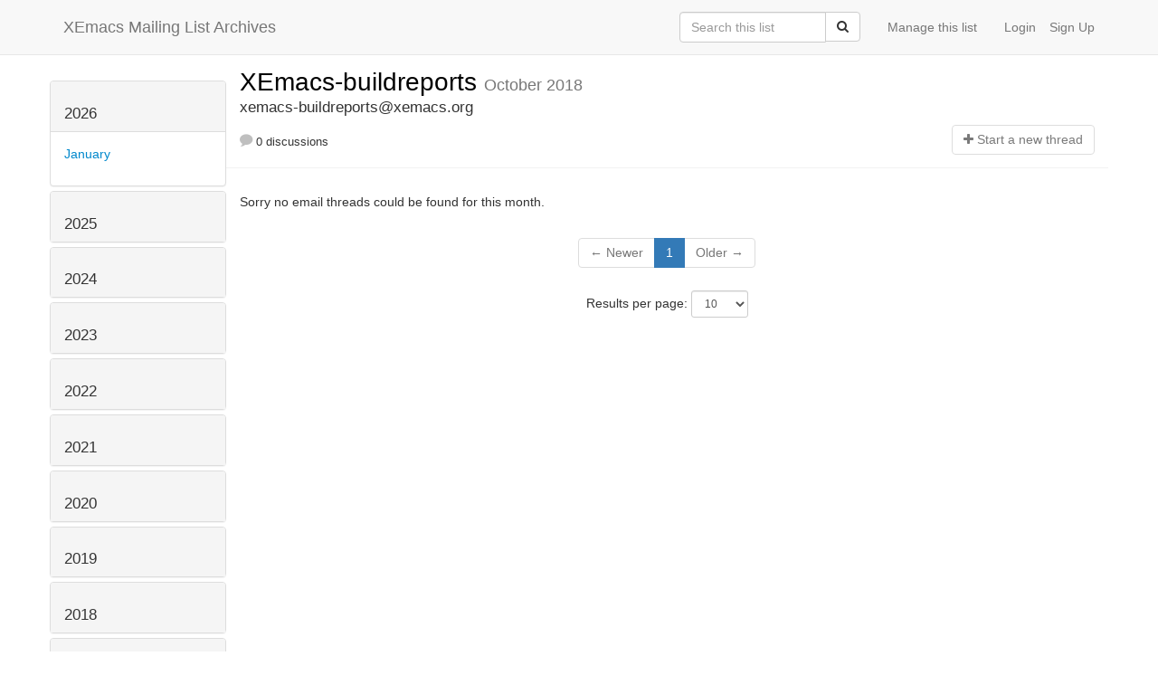

--- FILE ---
content_type: text/html; charset=utf-8
request_url: https://list-archive.xemacs.org/archive/list/xemacs-buildreports@xemacs.org/2018/10/
body_size: 4397
content:



<!DOCTYPE HTML>
<html>
    <head>
        <meta http-equiv="Content-Type" content="text/html; charset=UTF-8" />
        <meta name="ROBOTS" content="INDEX, FOLLOW" />
        <title>
October 2018 - XEmacs-buildreports - XEmacs Mailing List Archives
</title>
        <meta name="author" content="" />
        <meta name="dc.language" content="en" />
        <link rel="shortcut icon" href="/static/hyperkitty/img/favicon.ico" />
        <link rel="stylesheet" media="all" href="/static/hyperkitty/libs/jquery/smoothness/jquery-ui-1.10.3.custom.min.css" />
        <link rel="stylesheet" media="all" href="/static/hyperkitty/libs/font-awesome/css/font-awesome.min.css" />
        <link rel="stylesheet" type="text/css" media="all" href="/static/hyperkitty/libs/icomoon/icomoon.css" />
        <link rel="stylesheet" href="/static/CACHE/css/b0a62d98e43a.css" type="text/css" media="all" />
         
        

    </head>

    <body>

    


    <nav class="navbar navbar-fixed-top navbar-default">
        <div class="container">
            <div class="navbar-header col-md"> <!--part of navbar that's always present-->
                <button type="button" class="navbar-toggle collapsed" data-toggle="collapse" data-target=".navbar-collapse">
                    <span class="icon-bar"></span>
                    <span class="icon-bar"></span>
                    <span class="icon-bar"></span>
                </button>
                <a class="navbar-brand" id="archives-name" href="/archive/">XEmacs Mailing List Archives</a>
            </div> <!-- /navbar-header -->

            <div class="navbar-collapse collapse"> <!--part of navbar that's collapsed on small screens-->
                

                <!-- show dropdown for smaller viewports b/c login name/email may be too long -->
                <!-- only show this extra button/dropdown if we're in small screen sizes -->
                
                <div class="nav navbar-nav navbar-right auth dropdown navbar-form hidden-tn hidden-xs hidden-md hidden-lg">
                    <button type="button" class="btn dropdown-toggle" id="loginDropdownMenu" data-toggle="dropdown">
                        <span class="fa fa-bars"></span>
                    </button>
                    <ul class="dropdown-menu" role="menu" aria-labelledby="loginDropdownMenu">
                        
                        <li role="presentation">
                            <a role="menuitem" tabindex="-1" class="postorius" href="https://lists.xemacs.org">Manage lists</a>
                        </li>
                        
                        
                        <li role="presentation"><a role="menuitem" tabindex="-1" class="mm_user" href="/archive/accounts/login/?next=/archive/list/xemacs-buildreports%40xemacs.org/2018/10/">Login</a></li>
                        <li role="presentation"><a role="menuitem" tabindex="-1" href="/archive/accounts/register/?next=/archive/list/xemacs-buildreports%40xemacs.org/2018/10/">Sign Up</a></li>
                        
                    </ul>
                </div>
                
                <!-- show regular list items for larger viewports (no dropdown)-->
                <ul class="nav navbar-nav navbar-right auth">
                    
                        <li><a class="mm_user hidden-sm" href="/archive/accounts/login/?next=/archive/list/xemacs-buildreports%40xemacs.org/2018/10/">Login</a></li>
                        
                        <li><a class="hidden-sm" href="/archive/accounts/register/?next=/archive/list/xemacs-buildreports%40xemacs.org/2018/10/">Sign Up</a></li>
                        
                    
                </ul>

                
                <ul class="nav navbar-nav navbar-right"><li>
                    
                    <a href="https://lists.xemacs.org/lists/xemacs-buildreports@xemacs.org">Manage this list</a>
                    
                </li></ul>
                

                <form name="search" method="get" action="/archive/search" class="navbar-form navbar-right" role="search">
                    <input type="hidden" name="mlist" value="xemacs-buildreports@xemacs.org" />
                    <div class="form-group">
                        <div class="input-group">
                            <input name="q" type="text" class="form-control"
                                   placeholder="Search this list"
                                   
                                   />
                            <span class="input-group-btn">
                                <button class="btn btn-default" type="submit"><span class="fa fa-search"></span></button>
                            </span>
                        </div>
                    </div>
                </form>

            </div> <!--/navbar-collapse -->
        </div> <!-- /container for navbar -->
    </nav>

    

    <div class="container">

        

<div class="row">





<div class="hidden-tn hidden-xs col-sm-2">
<div class="row">
    <div class="panel-group" id="months-list">
        
        <div class="panel panel-default">
            <div class="panel-heading">
                <h3 class="panel-title">
                    <a data-toggle="collapse" data-parent="#months-list" href="#collapse0">
                        2026
                    </a>
                </h3>
            </div>
            <div id="collapse0" class="panel-collapse in">
                <div class="panel-body">
                    <ul class="list-unstyled">
                        
                        <li class="">
                            <a href="/archive/list/xemacs-buildreports@xemacs.org/2026/1/"
                               >January</a>
                        </li>
                        
                    </ul>
                </div>
            </div>
        </div>
        
        <div class="panel panel-default">
            <div class="panel-heading">
                <h3 class="panel-title">
                    <a data-toggle="collapse" data-parent="#months-list" href="#collapse1">
                        2025
                    </a>
                </h3>
            </div>
            <div id="collapse1" class="panel-collapse collapse">
                <div class="panel-body">
                    <ul class="list-unstyled">
                        
                        <li class="">
                            <a href="/archive/list/xemacs-buildreports@xemacs.org/2025/12/"
                               >December</a>
                        </li>
                        
                        <li class="">
                            <a href="/archive/list/xemacs-buildreports@xemacs.org/2025/11/"
                               >November</a>
                        </li>
                        
                        <li class="">
                            <a href="/archive/list/xemacs-buildreports@xemacs.org/2025/10/"
                               >October</a>
                        </li>
                        
                        <li class="">
                            <a href="/archive/list/xemacs-buildreports@xemacs.org/2025/9/"
                               >September</a>
                        </li>
                        
                        <li class="">
                            <a href="/archive/list/xemacs-buildreports@xemacs.org/2025/8/"
                               >August</a>
                        </li>
                        
                        <li class="">
                            <a href="/archive/list/xemacs-buildreports@xemacs.org/2025/7/"
                               >July</a>
                        </li>
                        
                        <li class="">
                            <a href="/archive/list/xemacs-buildreports@xemacs.org/2025/6/"
                               >June</a>
                        </li>
                        
                        <li class="">
                            <a href="/archive/list/xemacs-buildreports@xemacs.org/2025/5/"
                               >May</a>
                        </li>
                        
                        <li class="">
                            <a href="/archive/list/xemacs-buildreports@xemacs.org/2025/4/"
                               >April</a>
                        </li>
                        
                        <li class="">
                            <a href="/archive/list/xemacs-buildreports@xemacs.org/2025/3/"
                               >March</a>
                        </li>
                        
                        <li class="">
                            <a href="/archive/list/xemacs-buildreports@xemacs.org/2025/2/"
                               >February</a>
                        </li>
                        
                        <li class="">
                            <a href="/archive/list/xemacs-buildreports@xemacs.org/2025/1/"
                               >January</a>
                        </li>
                        
                    </ul>
                </div>
            </div>
        </div>
        
        <div class="panel panel-default">
            <div class="panel-heading">
                <h3 class="panel-title">
                    <a data-toggle="collapse" data-parent="#months-list" href="#collapse2">
                        2024
                    </a>
                </h3>
            </div>
            <div id="collapse2" class="panel-collapse collapse">
                <div class="panel-body">
                    <ul class="list-unstyled">
                        
                        <li class="">
                            <a href="/archive/list/xemacs-buildreports@xemacs.org/2024/12/"
                               >December</a>
                        </li>
                        
                        <li class="">
                            <a href="/archive/list/xemacs-buildreports@xemacs.org/2024/11/"
                               >November</a>
                        </li>
                        
                        <li class="">
                            <a href="/archive/list/xemacs-buildreports@xemacs.org/2024/10/"
                               >October</a>
                        </li>
                        
                        <li class="">
                            <a href="/archive/list/xemacs-buildreports@xemacs.org/2024/9/"
                               >September</a>
                        </li>
                        
                        <li class="">
                            <a href="/archive/list/xemacs-buildreports@xemacs.org/2024/8/"
                               >August</a>
                        </li>
                        
                        <li class="">
                            <a href="/archive/list/xemacs-buildreports@xemacs.org/2024/7/"
                               >July</a>
                        </li>
                        
                        <li class="">
                            <a href="/archive/list/xemacs-buildreports@xemacs.org/2024/6/"
                               >June</a>
                        </li>
                        
                        <li class="">
                            <a href="/archive/list/xemacs-buildreports@xemacs.org/2024/5/"
                               >May</a>
                        </li>
                        
                        <li class="">
                            <a href="/archive/list/xemacs-buildreports@xemacs.org/2024/4/"
                               >April</a>
                        </li>
                        
                        <li class="">
                            <a href="/archive/list/xemacs-buildreports@xemacs.org/2024/3/"
                               >March</a>
                        </li>
                        
                        <li class="">
                            <a href="/archive/list/xemacs-buildreports@xemacs.org/2024/2/"
                               >February</a>
                        </li>
                        
                        <li class="">
                            <a href="/archive/list/xemacs-buildreports@xemacs.org/2024/1/"
                               >January</a>
                        </li>
                        
                    </ul>
                </div>
            </div>
        </div>
        
        <div class="panel panel-default">
            <div class="panel-heading">
                <h3 class="panel-title">
                    <a data-toggle="collapse" data-parent="#months-list" href="#collapse3">
                        2023
                    </a>
                </h3>
            </div>
            <div id="collapse3" class="panel-collapse collapse">
                <div class="panel-body">
                    <ul class="list-unstyled">
                        
                        <li class="">
                            <a href="/archive/list/xemacs-buildreports@xemacs.org/2023/12/"
                               >December</a>
                        </li>
                        
                        <li class="">
                            <a href="/archive/list/xemacs-buildreports@xemacs.org/2023/11/"
                               >November</a>
                        </li>
                        
                        <li class="">
                            <a href="/archive/list/xemacs-buildreports@xemacs.org/2023/10/"
                               >October</a>
                        </li>
                        
                        <li class="">
                            <a href="/archive/list/xemacs-buildreports@xemacs.org/2023/9/"
                               >September</a>
                        </li>
                        
                        <li class="">
                            <a href="/archive/list/xemacs-buildreports@xemacs.org/2023/8/"
                               >August</a>
                        </li>
                        
                        <li class="">
                            <a href="/archive/list/xemacs-buildreports@xemacs.org/2023/7/"
                               >July</a>
                        </li>
                        
                        <li class="">
                            <a href="/archive/list/xemacs-buildreports@xemacs.org/2023/6/"
                               >June</a>
                        </li>
                        
                        <li class="">
                            <a href="/archive/list/xemacs-buildreports@xemacs.org/2023/5/"
                               >May</a>
                        </li>
                        
                        <li class="">
                            <a href="/archive/list/xemacs-buildreports@xemacs.org/2023/4/"
                               >April</a>
                        </li>
                        
                        <li class="">
                            <a href="/archive/list/xemacs-buildreports@xemacs.org/2023/3/"
                               >March</a>
                        </li>
                        
                        <li class="">
                            <a href="/archive/list/xemacs-buildreports@xemacs.org/2023/2/"
                               >February</a>
                        </li>
                        
                        <li class="">
                            <a href="/archive/list/xemacs-buildreports@xemacs.org/2023/1/"
                               >January</a>
                        </li>
                        
                    </ul>
                </div>
            </div>
        </div>
        
        <div class="panel panel-default">
            <div class="panel-heading">
                <h3 class="panel-title">
                    <a data-toggle="collapse" data-parent="#months-list" href="#collapse4">
                        2022
                    </a>
                </h3>
            </div>
            <div id="collapse4" class="panel-collapse collapse">
                <div class="panel-body">
                    <ul class="list-unstyled">
                        
                        <li class="">
                            <a href="/archive/list/xemacs-buildreports@xemacs.org/2022/12/"
                               >December</a>
                        </li>
                        
                        <li class="">
                            <a href="/archive/list/xemacs-buildreports@xemacs.org/2022/11/"
                               >November</a>
                        </li>
                        
                        <li class="">
                            <a href="/archive/list/xemacs-buildreports@xemacs.org/2022/10/"
                               >October</a>
                        </li>
                        
                        <li class="">
                            <a href="/archive/list/xemacs-buildreports@xemacs.org/2022/9/"
                               >September</a>
                        </li>
                        
                        <li class="">
                            <a href="/archive/list/xemacs-buildreports@xemacs.org/2022/8/"
                               >August</a>
                        </li>
                        
                        <li class="">
                            <a href="/archive/list/xemacs-buildreports@xemacs.org/2022/7/"
                               >July</a>
                        </li>
                        
                        <li class="">
                            <a href="/archive/list/xemacs-buildreports@xemacs.org/2022/6/"
                               >June</a>
                        </li>
                        
                        <li class="">
                            <a href="/archive/list/xemacs-buildreports@xemacs.org/2022/5/"
                               >May</a>
                        </li>
                        
                        <li class="">
                            <a href="/archive/list/xemacs-buildreports@xemacs.org/2022/4/"
                               >April</a>
                        </li>
                        
                        <li class="">
                            <a href="/archive/list/xemacs-buildreports@xemacs.org/2022/3/"
                               >March</a>
                        </li>
                        
                        <li class="">
                            <a href="/archive/list/xemacs-buildreports@xemacs.org/2022/2/"
                               >February</a>
                        </li>
                        
                        <li class="">
                            <a href="/archive/list/xemacs-buildreports@xemacs.org/2022/1/"
                               >January</a>
                        </li>
                        
                    </ul>
                </div>
            </div>
        </div>
        
        <div class="panel panel-default">
            <div class="panel-heading">
                <h3 class="panel-title">
                    <a data-toggle="collapse" data-parent="#months-list" href="#collapse5">
                        2021
                    </a>
                </h3>
            </div>
            <div id="collapse5" class="panel-collapse collapse">
                <div class="panel-body">
                    <ul class="list-unstyled">
                        
                        <li class="">
                            <a href="/archive/list/xemacs-buildreports@xemacs.org/2021/12/"
                               >December</a>
                        </li>
                        
                        <li class="">
                            <a href="/archive/list/xemacs-buildreports@xemacs.org/2021/11/"
                               >November</a>
                        </li>
                        
                        <li class="">
                            <a href="/archive/list/xemacs-buildreports@xemacs.org/2021/10/"
                               >October</a>
                        </li>
                        
                        <li class="">
                            <a href="/archive/list/xemacs-buildreports@xemacs.org/2021/9/"
                               >September</a>
                        </li>
                        
                        <li class="">
                            <a href="/archive/list/xemacs-buildreports@xemacs.org/2021/8/"
                               >August</a>
                        </li>
                        
                        <li class="">
                            <a href="/archive/list/xemacs-buildreports@xemacs.org/2021/7/"
                               >July</a>
                        </li>
                        
                        <li class="">
                            <a href="/archive/list/xemacs-buildreports@xemacs.org/2021/6/"
                               >June</a>
                        </li>
                        
                        <li class="">
                            <a href="/archive/list/xemacs-buildreports@xemacs.org/2021/5/"
                               >May</a>
                        </li>
                        
                        <li class="">
                            <a href="/archive/list/xemacs-buildreports@xemacs.org/2021/4/"
                               >April</a>
                        </li>
                        
                        <li class="">
                            <a href="/archive/list/xemacs-buildreports@xemacs.org/2021/3/"
                               >March</a>
                        </li>
                        
                        <li class="">
                            <a href="/archive/list/xemacs-buildreports@xemacs.org/2021/2/"
                               >February</a>
                        </li>
                        
                        <li class="">
                            <a href="/archive/list/xemacs-buildreports@xemacs.org/2021/1/"
                               >January</a>
                        </li>
                        
                    </ul>
                </div>
            </div>
        </div>
        
        <div class="panel panel-default">
            <div class="panel-heading">
                <h3 class="panel-title">
                    <a data-toggle="collapse" data-parent="#months-list" href="#collapse6">
                        2020
                    </a>
                </h3>
            </div>
            <div id="collapse6" class="panel-collapse collapse">
                <div class="panel-body">
                    <ul class="list-unstyled">
                        
                        <li class="">
                            <a href="/archive/list/xemacs-buildreports@xemacs.org/2020/12/"
                               >December</a>
                        </li>
                        
                        <li class="">
                            <a href="/archive/list/xemacs-buildreports@xemacs.org/2020/11/"
                               >November</a>
                        </li>
                        
                        <li class="">
                            <a href="/archive/list/xemacs-buildreports@xemacs.org/2020/10/"
                               >October</a>
                        </li>
                        
                        <li class="">
                            <a href="/archive/list/xemacs-buildreports@xemacs.org/2020/9/"
                               >September</a>
                        </li>
                        
                        <li class="">
                            <a href="/archive/list/xemacs-buildreports@xemacs.org/2020/8/"
                               >August</a>
                        </li>
                        
                        <li class="">
                            <a href="/archive/list/xemacs-buildreports@xemacs.org/2020/7/"
                               >July</a>
                        </li>
                        
                        <li class="">
                            <a href="/archive/list/xemacs-buildreports@xemacs.org/2020/6/"
                               >June</a>
                        </li>
                        
                        <li class="">
                            <a href="/archive/list/xemacs-buildreports@xemacs.org/2020/5/"
                               >May</a>
                        </li>
                        
                        <li class="">
                            <a href="/archive/list/xemacs-buildreports@xemacs.org/2020/4/"
                               >April</a>
                        </li>
                        
                        <li class="">
                            <a href="/archive/list/xemacs-buildreports@xemacs.org/2020/3/"
                               >March</a>
                        </li>
                        
                        <li class="">
                            <a href="/archive/list/xemacs-buildreports@xemacs.org/2020/2/"
                               >February</a>
                        </li>
                        
                        <li class="">
                            <a href="/archive/list/xemacs-buildreports@xemacs.org/2020/1/"
                               >January</a>
                        </li>
                        
                    </ul>
                </div>
            </div>
        </div>
        
        <div class="panel panel-default">
            <div class="panel-heading">
                <h3 class="panel-title">
                    <a data-toggle="collapse" data-parent="#months-list" href="#collapse7">
                        2019
                    </a>
                </h3>
            </div>
            <div id="collapse7" class="panel-collapse collapse">
                <div class="panel-body">
                    <ul class="list-unstyled">
                        
                        <li class="">
                            <a href="/archive/list/xemacs-buildreports@xemacs.org/2019/12/"
                               >December</a>
                        </li>
                        
                        <li class="">
                            <a href="/archive/list/xemacs-buildreports@xemacs.org/2019/11/"
                               >November</a>
                        </li>
                        
                        <li class="">
                            <a href="/archive/list/xemacs-buildreports@xemacs.org/2019/10/"
                               >October</a>
                        </li>
                        
                        <li class="">
                            <a href="/archive/list/xemacs-buildreports@xemacs.org/2019/9/"
                               >September</a>
                        </li>
                        
                        <li class="">
                            <a href="/archive/list/xemacs-buildreports@xemacs.org/2019/8/"
                               >August</a>
                        </li>
                        
                        <li class="">
                            <a href="/archive/list/xemacs-buildreports@xemacs.org/2019/7/"
                               >July</a>
                        </li>
                        
                        <li class="">
                            <a href="/archive/list/xemacs-buildreports@xemacs.org/2019/6/"
                               >June</a>
                        </li>
                        
                        <li class="">
                            <a href="/archive/list/xemacs-buildreports@xemacs.org/2019/5/"
                               >May</a>
                        </li>
                        
                        <li class="">
                            <a href="/archive/list/xemacs-buildreports@xemacs.org/2019/4/"
                               >April</a>
                        </li>
                        
                        <li class="">
                            <a href="/archive/list/xemacs-buildreports@xemacs.org/2019/3/"
                               >March</a>
                        </li>
                        
                        <li class="">
                            <a href="/archive/list/xemacs-buildreports@xemacs.org/2019/2/"
                               >February</a>
                        </li>
                        
                        <li class="">
                            <a href="/archive/list/xemacs-buildreports@xemacs.org/2019/1/"
                               >January</a>
                        </li>
                        
                    </ul>
                </div>
            </div>
        </div>
        
        <div class="panel panel-default">
            <div class="panel-heading">
                <h3 class="panel-title">
                    <a data-toggle="collapse" data-parent="#months-list" href="#collapse8">
                        2018
                    </a>
                </h3>
            </div>
            <div id="collapse8" class="panel-collapse collapse">
                <div class="panel-body">
                    <ul class="list-unstyled">
                        
                        <li class="">
                            <a href="/archive/list/xemacs-buildreports@xemacs.org/2018/12/"
                               >December</a>
                        </li>
                        
                        <li class="">
                            <a href="/archive/list/xemacs-buildreports@xemacs.org/2018/11/"
                               >November</a>
                        </li>
                        
                        <li class="current">
                            <a href="/archive/list/xemacs-buildreports@xemacs.org/2018/10/"
                               >October</a>
                        </li>
                        
                        <li class="">
                            <a href="/archive/list/xemacs-buildreports@xemacs.org/2018/9/"
                               >September</a>
                        </li>
                        
                        <li class="">
                            <a href="/archive/list/xemacs-buildreports@xemacs.org/2018/8/"
                               >August</a>
                        </li>
                        
                        <li class="">
                            <a href="/archive/list/xemacs-buildreports@xemacs.org/2018/7/"
                               >July</a>
                        </li>
                        
                        <li class="">
                            <a href="/archive/list/xemacs-buildreports@xemacs.org/2018/6/"
                               >June</a>
                        </li>
                        
                        <li class="">
                            <a href="/archive/list/xemacs-buildreports@xemacs.org/2018/5/"
                               >May</a>
                        </li>
                        
                        <li class="">
                            <a href="/archive/list/xemacs-buildreports@xemacs.org/2018/4/"
                               >April</a>
                        </li>
                        
                        <li class="">
                            <a href="/archive/list/xemacs-buildreports@xemacs.org/2018/3/"
                               >March</a>
                        </li>
                        
                        <li class="">
                            <a href="/archive/list/xemacs-buildreports@xemacs.org/2018/2/"
                               >February</a>
                        </li>
                        
                        <li class="">
                            <a href="/archive/list/xemacs-buildreports@xemacs.org/2018/1/"
                               >January</a>
                        </li>
                        
                    </ul>
                </div>
            </div>
        </div>
        
        <div class="panel panel-default">
            <div class="panel-heading">
                <h3 class="panel-title">
                    <a data-toggle="collapse" data-parent="#months-list" href="#collapse9">
                        2017
                    </a>
                </h3>
            </div>
            <div id="collapse9" class="panel-collapse collapse">
                <div class="panel-body">
                    <ul class="list-unstyled">
                        
                        <li class="">
                            <a href="/archive/list/xemacs-buildreports@xemacs.org/2017/12/"
                               >December</a>
                        </li>
                        
                        <li class="">
                            <a href="/archive/list/xemacs-buildreports@xemacs.org/2017/11/"
                               >November</a>
                        </li>
                        
                        <li class="">
                            <a href="/archive/list/xemacs-buildreports@xemacs.org/2017/10/"
                               >October</a>
                        </li>
                        
                        <li class="">
                            <a href="/archive/list/xemacs-buildreports@xemacs.org/2017/9/"
                               >September</a>
                        </li>
                        
                        <li class="">
                            <a href="/archive/list/xemacs-buildreports@xemacs.org/2017/8/"
                               >August</a>
                        </li>
                        
                        <li class="">
                            <a href="/archive/list/xemacs-buildreports@xemacs.org/2017/7/"
                               >July</a>
                        </li>
                        
                        <li class="">
                            <a href="/archive/list/xemacs-buildreports@xemacs.org/2017/6/"
                               >June</a>
                        </li>
                        
                        <li class="">
                            <a href="/archive/list/xemacs-buildreports@xemacs.org/2017/5/"
                               >May</a>
                        </li>
                        
                        <li class="">
                            <a href="/archive/list/xemacs-buildreports@xemacs.org/2017/4/"
                               >April</a>
                        </li>
                        
                        <li class="">
                            <a href="/archive/list/xemacs-buildreports@xemacs.org/2017/3/"
                               >March</a>
                        </li>
                        
                    </ul>
                </div>
            </div>
        </div>
        
    </div>
</div>



<div class="row">
    
    <p><a href="/archive/list/xemacs-buildreports@xemacs.org/"
       class="btn btn-default btn-sm">
       <span class="fa fa-backward"></span>
       List overview</a></p>
    

    <!-- Download as mbox -->
    
    <p><a href="/archive/list/xemacs-buildreports@xemacs.org/export/xemacs-buildreports@xemacs.org-2018-10.mbox.gz?start=2018-10-01&amp;end=2018-11-01" title="This month in gzipped mbox format"
        class="btn btn-default btn-sm">
        <i class="fa fa-download"></i> Download</a>
    </p>
    
</div>


</div>



    <div id="thread-list" class="col-sm-10">

        <div class="thread-list-header row">
            <h1 class="col-tn-12">
                <a href="/archive/list/xemacs-buildreports@xemacs.org/"
                   class="list-name">
                    
                        XEmacs-buildreports
                    
                </a>
                <small class="hidden-tn hidden-xs">October 2018</small>
                <div class="hidden-sm hidden-md hidden-lg">
                    



<select id="months-list" class="form-control">
    
    <option disabled>----- 2026 -----</option>
    
    <option>January 2026</option>
    
    
    <option disabled>----- 2025 -----</option>
    
    <option>December 2025</option>
    
    <option>November 2025</option>
    
    <option>October 2025</option>
    
    <option>September 2025</option>
    
    <option>August 2025</option>
    
    <option>July 2025</option>
    
    <option>June 2025</option>
    
    <option>May 2025</option>
    
    <option>April 2025</option>
    
    <option>March 2025</option>
    
    <option>February 2025</option>
    
    <option>January 2025</option>
    
    
    <option disabled>----- 2024 -----</option>
    
    <option>December 2024</option>
    
    <option>November 2024</option>
    
    <option>October 2024</option>
    
    <option>September 2024</option>
    
    <option>August 2024</option>
    
    <option>July 2024</option>
    
    <option>June 2024</option>
    
    <option>May 2024</option>
    
    <option>April 2024</option>
    
    <option>March 2024</option>
    
    <option>February 2024</option>
    
    <option>January 2024</option>
    
    
    <option disabled>----- 2023 -----</option>
    
    <option>December 2023</option>
    
    <option>November 2023</option>
    
    <option>October 2023</option>
    
    <option>September 2023</option>
    
    <option>August 2023</option>
    
    <option>July 2023</option>
    
    <option>June 2023</option>
    
    <option>May 2023</option>
    
    <option>April 2023</option>
    
    <option>March 2023</option>
    
    <option>February 2023</option>
    
    <option>January 2023</option>
    
    
    <option disabled>----- 2022 -----</option>
    
    <option>December 2022</option>
    
    <option>November 2022</option>
    
    <option>October 2022</option>
    
    <option>September 2022</option>
    
    <option>August 2022</option>
    
    <option>July 2022</option>
    
    <option>June 2022</option>
    
    <option>May 2022</option>
    
    <option>April 2022</option>
    
    <option>March 2022</option>
    
    <option>February 2022</option>
    
    <option>January 2022</option>
    
    
    <option disabled>----- 2021 -----</option>
    
    <option>December 2021</option>
    
    <option>November 2021</option>
    
    <option>October 2021</option>
    
    <option>September 2021</option>
    
    <option>August 2021</option>
    
    <option>July 2021</option>
    
    <option>June 2021</option>
    
    <option>May 2021</option>
    
    <option>April 2021</option>
    
    <option>March 2021</option>
    
    <option>February 2021</option>
    
    <option>January 2021</option>
    
    
    <option disabled>----- 2020 -----</option>
    
    <option>December 2020</option>
    
    <option>November 2020</option>
    
    <option>October 2020</option>
    
    <option>September 2020</option>
    
    <option>August 2020</option>
    
    <option>July 2020</option>
    
    <option>June 2020</option>
    
    <option>May 2020</option>
    
    <option>April 2020</option>
    
    <option>March 2020</option>
    
    <option>February 2020</option>
    
    <option>January 2020</option>
    
    
    <option disabled>----- 2019 -----</option>
    
    <option>December 2019</option>
    
    <option>November 2019</option>
    
    <option>October 2019</option>
    
    <option>September 2019</option>
    
    <option>August 2019</option>
    
    <option>July 2019</option>
    
    <option>June 2019</option>
    
    <option>May 2019</option>
    
    <option>April 2019</option>
    
    <option>March 2019</option>
    
    <option>February 2019</option>
    
    <option>January 2019</option>
    
    
    <option disabled>----- 2018 -----</option>
    
    <option>December 2018</option>
    
    <option>November 2018</option>
    
    <option selected="selected">October 2018</option>
    
    <option>September 2018</option>
    
    <option>August 2018</option>
    
    <option>July 2018</option>
    
    <option>June 2018</option>
    
    <option>May 2018</option>
    
    <option>April 2018</option>
    
    <option>March 2018</option>
    
    <option>February 2018</option>
    
    <option>January 2018</option>
    
    
    <option disabled>----- 2017 -----</option>
    
    <option>December 2017</option>
    
    <option>November 2017</option>
    
    <option>October 2017</option>
    
    <option>September 2017</option>
    
    <option>August 2017</option>
    
    <option>July 2017</option>
    
    <option>June 2017</option>
    
    <option>May 2017</option>
    
    <option>April 2017</option>
    
    <option>March 2017</option>
    
    
</select>



                </div>
            </h1>
            <span class="list-address col-tn-12">xemacs-buildreports@xemacs.org</span>
            <ul class="list-unstyled list-stats thread-list-info col-tn-6 col-xs-8">
                
                <li>
                    <i class="icomoon discussion"></i>
                    0 discussions
                </li>
            </ul>
            <div class="thread-new right col-tn-6 col-xs-4" title="You must be logged-in to create a thread.">
                <a href="/archive/list/xemacs-buildreports@xemacs.org/message/new"
                    class="btn btn-default disabled">
                    <i class="fa fa-plus"></i>
                    <span class="hidden-tn hidden-xs">Start a n</span><span class="hidden-sm hidden-md hidden-lg">N</span>ew thread
                    </a>
            </div>
        </div>

        
            <p>Sorry no email threads could be found for this month.</p>
        

        


<div class="paginator">
<ul class="pagination">
    
    <li class="disabled">
        <a href="#">
    
        &larr; Newer
        </a>
    </li>

    
        <li class="active">
            
            <a href="?page=1">1</a>
            
        </li>
    

    
    <li class="disabled">
        <a href="#">
    
        Older &rarr;</a>
    </li>
</ul>
</div>

        <div class="paginator">
        <form action="/archive/list/xemacs-buildreports@xemacs.org/2018/10/" method="get" class="form-inline">
            <input type="hidden" name="page" value="1" />
            Results per page:</span>
            <select name="count" class="form-control input-sm">
                
                    <option value="10"
                        
                        selected="selected"
                        
                        >10
                    </option>
                
                    <option value="50"
                        
                        >50
                    </option>
                
                    <option value="100"
                        
                        >100
                    </option>
                
                    <option value="200"
                        
                        >200
                    </option>
                
            </select>
            <input type="submit" class="btn btn-sm" value="Go" />
        </form>
        </div>

    </div>

</div>



    </div> <!-- /container for content -->

    <footer class="footer">
      <div class="container">
        <p class="text-muted">
            Powered by <a href="http://hyperkitty.readthedocs.org">HyperKitty</a> version 1.0.3.
        </p>
      </div>
    </footer>

    <script src="//ajax.googleapis.com/ajax/libs/jquery/1.10.1/jquery.min.js"></script>
    <script>window.jQuery || document.write('<script src="/static/hyperkitty/libs/jquery/jquery-1.10.1.min.js"><\/script>')</script>
    <script src="/static/hyperkitty/libs/jquery/jquery-ui-1.10.3.custom.min.js"></script>
    <script type="text/javascript" src="/static/CACHE/js/e6cc5c334937.js"></script>
    
<script>
$(document).ready(function() {
    $('span.expander').expander({
        slicePoint: 500,
        userCollapseText : '\n[View Less]',
        expandText : '\n[View More]',
        beforeExpand: function() {
            $(this).removeClass("collapsed");
            $(this).addClass("expanded");
        },
        onCollapse: function() {
            $(this).removeClass("expanded");
            $(this).addClass("collapsed");
        }
    });
    setup_category();
    
    // onchange event for month_list select (seen only in tiny/xs viewports)
    // only add this event listener if the element exists
    if ($('select#months-list').length > 0) {
        var months = {
            'January' : '1',
            'February' : '2',
            'March' : '3',
            'April' : '4',
            'May' : '5',
            'June' : '6',
            'July' : '7',
            'August' : '8',
            'September' : '9',
            'October' : '10',
            'November' : '11',
            'December' : '12',
        }
        $('select#months-list').change(function() {
            var date = $(this).val().split(' ');
            var url = "/archive/list/xemacs-buildreports@xemacs.org/9999/0/";
            url = url.replace('0', months[date[0]]);
            url = url.replace('9999', date[1]);
            window.parent.location.href = url;
        });
    }

    // Pagination: results per page
    $('.paginator form').each(function() {
        var form = $(this);
        form.find("select").change(function() {form.submit();});
        form.find("input[type='submit']").hide();
    });

});
</script>


    


    </body>
</html>
